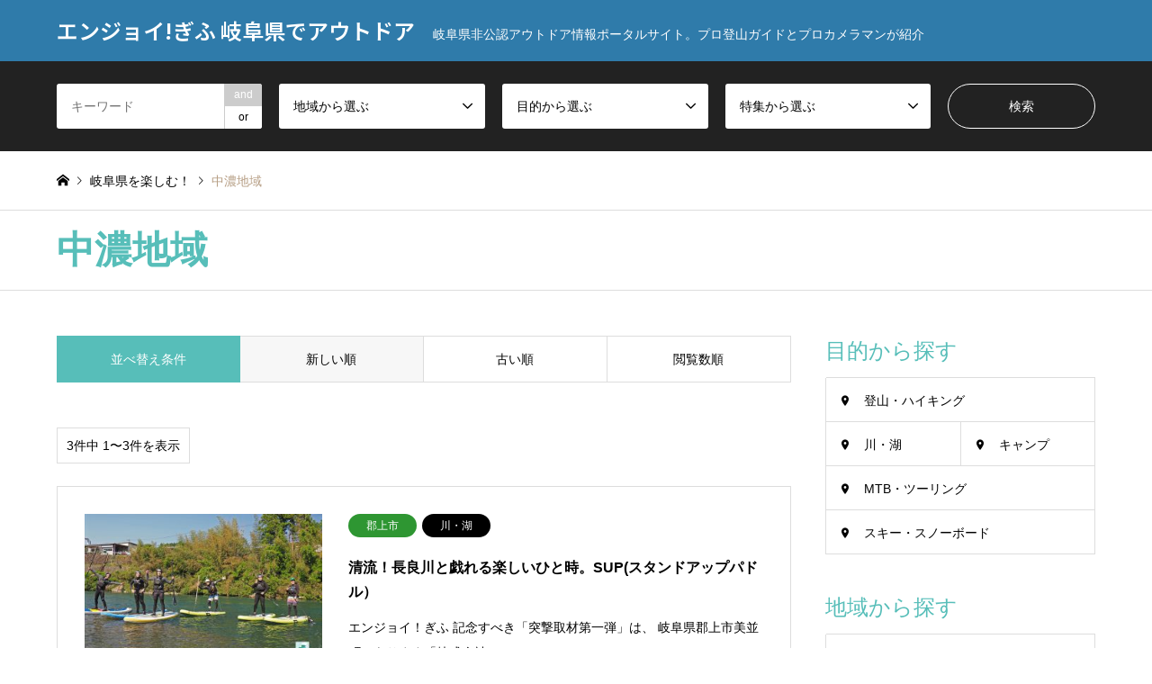

--- FILE ---
content_type: text/html; charset=UTF-8
request_url: https://enjoy.gifu.jp/area/chuunou/
body_size: 60703
content:
<!DOCTYPE html>
<html lang="ja">
<head>
<meta charset="UTF-8">
<!--[if IE]><meta http-equiv="X-UA-Compatible" content="IE=edge"><![endif]-->
<meta name="viewport" content="width=device-width">
<title>中濃地域に関する記事一覧 | エンジョイ!ぎふ 岐阜県でアウトドア</title>
<meta name="description" content="岐阜県非公認アウトドア情報ポータルサイト。プロ登山ガイドとプロカメラマンが紹介">
<link rel="pingback" href="https://enjoy.gifu.jp/xmlrpc.php">
<link rel="shortcut icon" href="https://enjoy.gifu.jp/wp-content/uploads/2022/05/enjoygifu_favicon.png">
<meta name='robots' content='max-image-preview:large' />
<link rel='dns-prefetch' href='//www.googletagmanager.com' />
<link rel="alternate" type="application/rss+xml" title="エンジョイ!ぎふ 岐阜県でアウトドア &raquo; フィード" href="https://enjoy.gifu.jp/feed/" />
<link rel="alternate" type="application/rss+xml" title="エンジョイ!ぎふ 岐阜県でアウトドア &raquo; コメントフィード" href="https://enjoy.gifu.jp/comments/feed/" />
<link rel="alternate" type="application/rss+xml" title="エンジョイ!ぎふ 岐阜県でアウトドア &raquo; 中濃地域 地域 のフィード" href="https://enjoy.gifu.jp/area/chuunou/feed/" />
<link rel="preconnect" href="https://fonts.googleapis.com">
<link rel="preconnect" href="https://fonts.gstatic.com" crossorigin>
<link href="https://fonts.googleapis.com/css2?family=Noto+Sans+JP:wght@400;600" rel="stylesheet">
<style id='wp-img-auto-sizes-contain-inline-css' type='text/css'>
img:is([sizes=auto i],[sizes^="auto," i]){contain-intrinsic-size:3000px 1500px}
/*# sourceURL=wp-img-auto-sizes-contain-inline-css */
</style>
<link rel='stylesheet' id='style-css' href='https://enjoy.gifu.jp/wp-content/themes/gensen_tcd050/style.css?ver=2.1.2' type='text/css' media='all' />
<style id='wp-emoji-styles-inline-css' type='text/css'>

	img.wp-smiley, img.emoji {
		display: inline !important;
		border: none !important;
		box-shadow: none !important;
		height: 1em !important;
		width: 1em !important;
		margin: 0 0.07em !important;
		vertical-align: -0.1em !important;
		background: none !important;
		padding: 0 !important;
	}
/*# sourceURL=wp-emoji-styles-inline-css */
</style>
<style id='wp-block-library-inline-css' type='text/css'>
:root{--wp-block-synced-color:#7a00df;--wp-block-synced-color--rgb:122,0,223;--wp-bound-block-color:var(--wp-block-synced-color);--wp-editor-canvas-background:#ddd;--wp-admin-theme-color:#007cba;--wp-admin-theme-color--rgb:0,124,186;--wp-admin-theme-color-darker-10:#006ba1;--wp-admin-theme-color-darker-10--rgb:0,107,160.5;--wp-admin-theme-color-darker-20:#005a87;--wp-admin-theme-color-darker-20--rgb:0,90,135;--wp-admin-border-width-focus:2px}@media (min-resolution:192dpi){:root{--wp-admin-border-width-focus:1.5px}}.wp-element-button{cursor:pointer}:root .has-very-light-gray-background-color{background-color:#eee}:root .has-very-dark-gray-background-color{background-color:#313131}:root .has-very-light-gray-color{color:#eee}:root .has-very-dark-gray-color{color:#313131}:root .has-vivid-green-cyan-to-vivid-cyan-blue-gradient-background{background:linear-gradient(135deg,#00d084,#0693e3)}:root .has-purple-crush-gradient-background{background:linear-gradient(135deg,#34e2e4,#4721fb 50%,#ab1dfe)}:root .has-hazy-dawn-gradient-background{background:linear-gradient(135deg,#faaca8,#dad0ec)}:root .has-subdued-olive-gradient-background{background:linear-gradient(135deg,#fafae1,#67a671)}:root .has-atomic-cream-gradient-background{background:linear-gradient(135deg,#fdd79a,#004a59)}:root .has-nightshade-gradient-background{background:linear-gradient(135deg,#330968,#31cdcf)}:root .has-midnight-gradient-background{background:linear-gradient(135deg,#020381,#2874fc)}:root{--wp--preset--font-size--normal:16px;--wp--preset--font-size--huge:42px}.has-regular-font-size{font-size:1em}.has-larger-font-size{font-size:2.625em}.has-normal-font-size{font-size:var(--wp--preset--font-size--normal)}.has-huge-font-size{font-size:var(--wp--preset--font-size--huge)}.has-text-align-center{text-align:center}.has-text-align-left{text-align:left}.has-text-align-right{text-align:right}.has-fit-text{white-space:nowrap!important}#end-resizable-editor-section{display:none}.aligncenter{clear:both}.items-justified-left{justify-content:flex-start}.items-justified-center{justify-content:center}.items-justified-right{justify-content:flex-end}.items-justified-space-between{justify-content:space-between}.screen-reader-text{border:0;clip-path:inset(50%);height:1px;margin:-1px;overflow:hidden;padding:0;position:absolute;width:1px;word-wrap:normal!important}.screen-reader-text:focus{background-color:#ddd;clip-path:none;color:#444;display:block;font-size:1em;height:auto;left:5px;line-height:normal;padding:15px 23px 14px;text-decoration:none;top:5px;width:auto;z-index:100000}html :where(.has-border-color){border-style:solid}html :where([style*=border-top-color]){border-top-style:solid}html :where([style*=border-right-color]){border-right-style:solid}html :where([style*=border-bottom-color]){border-bottom-style:solid}html :where([style*=border-left-color]){border-left-style:solid}html :where([style*=border-width]){border-style:solid}html :where([style*=border-top-width]){border-top-style:solid}html :where([style*=border-right-width]){border-right-style:solid}html :where([style*=border-bottom-width]){border-bottom-style:solid}html :where([style*=border-left-width]){border-left-style:solid}html :where(img[class*=wp-image-]){height:auto;max-width:100%}:where(figure){margin:0 0 1em}html :where(.is-position-sticky){--wp-admin--admin-bar--position-offset:var(--wp-admin--admin-bar--height,0px)}@media screen and (max-width:600px){html :where(.is-position-sticky){--wp-admin--admin-bar--position-offset:0px}}

/*# sourceURL=wp-block-library-inline-css */
</style><style id='global-styles-inline-css' type='text/css'>
:root{--wp--preset--aspect-ratio--square: 1;--wp--preset--aspect-ratio--4-3: 4/3;--wp--preset--aspect-ratio--3-4: 3/4;--wp--preset--aspect-ratio--3-2: 3/2;--wp--preset--aspect-ratio--2-3: 2/3;--wp--preset--aspect-ratio--16-9: 16/9;--wp--preset--aspect-ratio--9-16: 9/16;--wp--preset--color--black: #000000;--wp--preset--color--cyan-bluish-gray: #abb8c3;--wp--preset--color--white: #ffffff;--wp--preset--color--pale-pink: #f78da7;--wp--preset--color--vivid-red: #cf2e2e;--wp--preset--color--luminous-vivid-orange: #ff6900;--wp--preset--color--luminous-vivid-amber: #fcb900;--wp--preset--color--light-green-cyan: #7bdcb5;--wp--preset--color--vivid-green-cyan: #00d084;--wp--preset--color--pale-cyan-blue: #8ed1fc;--wp--preset--color--vivid-cyan-blue: #0693e3;--wp--preset--color--vivid-purple: #9b51e0;--wp--preset--gradient--vivid-cyan-blue-to-vivid-purple: linear-gradient(135deg,rgb(6,147,227) 0%,rgb(155,81,224) 100%);--wp--preset--gradient--light-green-cyan-to-vivid-green-cyan: linear-gradient(135deg,rgb(122,220,180) 0%,rgb(0,208,130) 100%);--wp--preset--gradient--luminous-vivid-amber-to-luminous-vivid-orange: linear-gradient(135deg,rgb(252,185,0) 0%,rgb(255,105,0) 100%);--wp--preset--gradient--luminous-vivid-orange-to-vivid-red: linear-gradient(135deg,rgb(255,105,0) 0%,rgb(207,46,46) 100%);--wp--preset--gradient--very-light-gray-to-cyan-bluish-gray: linear-gradient(135deg,rgb(238,238,238) 0%,rgb(169,184,195) 100%);--wp--preset--gradient--cool-to-warm-spectrum: linear-gradient(135deg,rgb(74,234,220) 0%,rgb(151,120,209) 20%,rgb(207,42,186) 40%,rgb(238,44,130) 60%,rgb(251,105,98) 80%,rgb(254,248,76) 100%);--wp--preset--gradient--blush-light-purple: linear-gradient(135deg,rgb(255,206,236) 0%,rgb(152,150,240) 100%);--wp--preset--gradient--blush-bordeaux: linear-gradient(135deg,rgb(254,205,165) 0%,rgb(254,45,45) 50%,rgb(107,0,62) 100%);--wp--preset--gradient--luminous-dusk: linear-gradient(135deg,rgb(255,203,112) 0%,rgb(199,81,192) 50%,rgb(65,88,208) 100%);--wp--preset--gradient--pale-ocean: linear-gradient(135deg,rgb(255,245,203) 0%,rgb(182,227,212) 50%,rgb(51,167,181) 100%);--wp--preset--gradient--electric-grass: linear-gradient(135deg,rgb(202,248,128) 0%,rgb(113,206,126) 100%);--wp--preset--gradient--midnight: linear-gradient(135deg,rgb(2,3,129) 0%,rgb(40,116,252) 100%);--wp--preset--font-size--small: 13px;--wp--preset--font-size--medium: 20px;--wp--preset--font-size--large: 36px;--wp--preset--font-size--x-large: 42px;--wp--preset--spacing--20: 0.44rem;--wp--preset--spacing--30: 0.67rem;--wp--preset--spacing--40: 1rem;--wp--preset--spacing--50: 1.5rem;--wp--preset--spacing--60: 2.25rem;--wp--preset--spacing--70: 3.38rem;--wp--preset--spacing--80: 5.06rem;--wp--preset--shadow--natural: 6px 6px 9px rgba(0, 0, 0, 0.2);--wp--preset--shadow--deep: 12px 12px 50px rgba(0, 0, 0, 0.4);--wp--preset--shadow--sharp: 6px 6px 0px rgba(0, 0, 0, 0.2);--wp--preset--shadow--outlined: 6px 6px 0px -3px rgb(255, 255, 255), 6px 6px rgb(0, 0, 0);--wp--preset--shadow--crisp: 6px 6px 0px rgb(0, 0, 0);}:where(.is-layout-flex){gap: 0.5em;}:where(.is-layout-grid){gap: 0.5em;}body .is-layout-flex{display: flex;}.is-layout-flex{flex-wrap: wrap;align-items: center;}.is-layout-flex > :is(*, div){margin: 0;}body .is-layout-grid{display: grid;}.is-layout-grid > :is(*, div){margin: 0;}:where(.wp-block-columns.is-layout-flex){gap: 2em;}:where(.wp-block-columns.is-layout-grid){gap: 2em;}:where(.wp-block-post-template.is-layout-flex){gap: 1.25em;}:where(.wp-block-post-template.is-layout-grid){gap: 1.25em;}.has-black-color{color: var(--wp--preset--color--black) !important;}.has-cyan-bluish-gray-color{color: var(--wp--preset--color--cyan-bluish-gray) !important;}.has-white-color{color: var(--wp--preset--color--white) !important;}.has-pale-pink-color{color: var(--wp--preset--color--pale-pink) !important;}.has-vivid-red-color{color: var(--wp--preset--color--vivid-red) !important;}.has-luminous-vivid-orange-color{color: var(--wp--preset--color--luminous-vivid-orange) !important;}.has-luminous-vivid-amber-color{color: var(--wp--preset--color--luminous-vivid-amber) !important;}.has-light-green-cyan-color{color: var(--wp--preset--color--light-green-cyan) !important;}.has-vivid-green-cyan-color{color: var(--wp--preset--color--vivid-green-cyan) !important;}.has-pale-cyan-blue-color{color: var(--wp--preset--color--pale-cyan-blue) !important;}.has-vivid-cyan-blue-color{color: var(--wp--preset--color--vivid-cyan-blue) !important;}.has-vivid-purple-color{color: var(--wp--preset--color--vivid-purple) !important;}.has-black-background-color{background-color: var(--wp--preset--color--black) !important;}.has-cyan-bluish-gray-background-color{background-color: var(--wp--preset--color--cyan-bluish-gray) !important;}.has-white-background-color{background-color: var(--wp--preset--color--white) !important;}.has-pale-pink-background-color{background-color: var(--wp--preset--color--pale-pink) !important;}.has-vivid-red-background-color{background-color: var(--wp--preset--color--vivid-red) !important;}.has-luminous-vivid-orange-background-color{background-color: var(--wp--preset--color--luminous-vivid-orange) !important;}.has-luminous-vivid-amber-background-color{background-color: var(--wp--preset--color--luminous-vivid-amber) !important;}.has-light-green-cyan-background-color{background-color: var(--wp--preset--color--light-green-cyan) !important;}.has-vivid-green-cyan-background-color{background-color: var(--wp--preset--color--vivid-green-cyan) !important;}.has-pale-cyan-blue-background-color{background-color: var(--wp--preset--color--pale-cyan-blue) !important;}.has-vivid-cyan-blue-background-color{background-color: var(--wp--preset--color--vivid-cyan-blue) !important;}.has-vivid-purple-background-color{background-color: var(--wp--preset--color--vivid-purple) !important;}.has-black-border-color{border-color: var(--wp--preset--color--black) !important;}.has-cyan-bluish-gray-border-color{border-color: var(--wp--preset--color--cyan-bluish-gray) !important;}.has-white-border-color{border-color: var(--wp--preset--color--white) !important;}.has-pale-pink-border-color{border-color: var(--wp--preset--color--pale-pink) !important;}.has-vivid-red-border-color{border-color: var(--wp--preset--color--vivid-red) !important;}.has-luminous-vivid-orange-border-color{border-color: var(--wp--preset--color--luminous-vivid-orange) !important;}.has-luminous-vivid-amber-border-color{border-color: var(--wp--preset--color--luminous-vivid-amber) !important;}.has-light-green-cyan-border-color{border-color: var(--wp--preset--color--light-green-cyan) !important;}.has-vivid-green-cyan-border-color{border-color: var(--wp--preset--color--vivid-green-cyan) !important;}.has-pale-cyan-blue-border-color{border-color: var(--wp--preset--color--pale-cyan-blue) !important;}.has-vivid-cyan-blue-border-color{border-color: var(--wp--preset--color--vivid-cyan-blue) !important;}.has-vivid-purple-border-color{border-color: var(--wp--preset--color--vivid-purple) !important;}.has-vivid-cyan-blue-to-vivid-purple-gradient-background{background: var(--wp--preset--gradient--vivid-cyan-blue-to-vivid-purple) !important;}.has-light-green-cyan-to-vivid-green-cyan-gradient-background{background: var(--wp--preset--gradient--light-green-cyan-to-vivid-green-cyan) !important;}.has-luminous-vivid-amber-to-luminous-vivid-orange-gradient-background{background: var(--wp--preset--gradient--luminous-vivid-amber-to-luminous-vivid-orange) !important;}.has-luminous-vivid-orange-to-vivid-red-gradient-background{background: var(--wp--preset--gradient--luminous-vivid-orange-to-vivid-red) !important;}.has-very-light-gray-to-cyan-bluish-gray-gradient-background{background: var(--wp--preset--gradient--very-light-gray-to-cyan-bluish-gray) !important;}.has-cool-to-warm-spectrum-gradient-background{background: var(--wp--preset--gradient--cool-to-warm-spectrum) !important;}.has-blush-light-purple-gradient-background{background: var(--wp--preset--gradient--blush-light-purple) !important;}.has-blush-bordeaux-gradient-background{background: var(--wp--preset--gradient--blush-bordeaux) !important;}.has-luminous-dusk-gradient-background{background: var(--wp--preset--gradient--luminous-dusk) !important;}.has-pale-ocean-gradient-background{background: var(--wp--preset--gradient--pale-ocean) !important;}.has-electric-grass-gradient-background{background: var(--wp--preset--gradient--electric-grass) !important;}.has-midnight-gradient-background{background: var(--wp--preset--gradient--midnight) !important;}.has-small-font-size{font-size: var(--wp--preset--font-size--small) !important;}.has-medium-font-size{font-size: var(--wp--preset--font-size--medium) !important;}.has-large-font-size{font-size: var(--wp--preset--font-size--large) !important;}.has-x-large-font-size{font-size: var(--wp--preset--font-size--x-large) !important;}
/*# sourceURL=global-styles-inline-css */
</style>

<style id='classic-theme-styles-inline-css' type='text/css'>
/*! This file is auto-generated */
.wp-block-button__link{color:#fff;background-color:#32373c;border-radius:9999px;box-shadow:none;text-decoration:none;padding:calc(.667em + 2px) calc(1.333em + 2px);font-size:1.125em}.wp-block-file__button{background:#32373c;color:#fff;text-decoration:none}
/*# sourceURL=/wp-includes/css/classic-themes.min.css */
</style>
<link rel='stylesheet' id='liquid-block-speech-css' href='https://enjoy.gifu.jp/wp-content/plugins/liquid-speech-balloon/css/block.css?ver=6.9' type='text/css' media='all' />
<link rel='stylesheet' id='contact-form-7-css' href='https://enjoy.gifu.jp/wp-content/plugins/contact-form-7/includes/css/styles.css?ver=6.1.4' type='text/css' media='all' />
<link rel='stylesheet' id='pz-linkcard-css-css' href='//enjoy.gifu.jp/wp-content/uploads/pz-linkcard/style/style.min.css?ver=2.5.8.6' type='text/css' media='all' />
<link rel='stylesheet' id='tcd-maps-css' href='https://enjoy.gifu.jp/wp-content/plugins/tcd-google-maps/admin.css?ver=6.9' type='text/css' media='all' />
<link rel='stylesheet' id='output-style-css' href='https://enjoy.gifu.jp/wp-content/plugins/wp-gpx-maps/css/wp-gpx-maps-output.css?ver=1.0.0' type='text/css' media='all' />
<link rel='stylesheet' id='leaflet-css' href='https://enjoy.gifu.jp/wp-content/plugins/wp-gpx-maps/ThirdParties/Leaflet_1.5.1/leaflet.css?ver=1.5.1' type='text/css' media='all' />
<link rel='stylesheet' id='leaflet.markercluster-css' href='https://enjoy.gifu.jp/wp-content/plugins/wp-gpx-maps/ThirdParties/Leaflet.markercluster-1.4.1/MarkerCluster.css?ver=1.4.1,' type='text/css' media='all' />
<link rel='stylesheet' id='leaflet.Photo-css' href='https://enjoy.gifu.jp/wp-content/plugins/wp-gpx-maps/ThirdParties/Leaflet.Photo/Leaflet.Photo.css?ver=6.9' type='text/css' media='all' />
<link rel='stylesheet' id='leaflet.fullscreen-css' href='https://enjoy.gifu.jp/wp-content/plugins/wp-gpx-maps/ThirdParties/leaflet.fullscreen-1.4.5/Control.FullScreen.css?ver=1.5.1' type='text/css' media='all' />
<link rel='stylesheet' id='taxopress-frontend-css-css' href='https://enjoy.gifu.jp/wp-content/plugins/simple-tags/assets/frontend/css/frontend.css?ver=3.43.0' type='text/css' media='all' />
<link rel='stylesheet' id='no-right-click-images-frontend-css' href='https://enjoy.gifu.jp/wp-content/plugins/no-right-click-images-plugin/css/no-right-click-images-frontend.css?ver=4.1' type='text/css' media='all' />
<link rel='stylesheet' id='jquery.lightbox.min.css-css' href='https://enjoy.gifu.jp/wp-content/plugins/wp-jquery-lightbox/lightboxes/wp-jquery-lightbox/styles/lightbox.min.css?ver=2.3.4' type='text/css' media='all' />
<link rel='stylesheet' id='jqlb-overrides-css' href='https://enjoy.gifu.jp/wp-content/plugins/wp-jquery-lightbox/lightboxes/wp-jquery-lightbox/styles/overrides.css?ver=2.3.4' type='text/css' media='all' />
<style id='jqlb-overrides-inline-css' type='text/css'>

			#outerImageContainer {
				box-shadow: 0 0 4px 2px rgba(0,0,0,.2);
			}
			#imageContainer{
				padding: 6px;
			}
			#imageDataContainer {
				box-shadow: none;
				z-index: auto;
			}
			#prevArrow,
			#nextArrow{
				background-color: rgba(255,255,255,.7;
				color: #000000;
			}
/*# sourceURL=jqlb-overrides-inline-css */
</style>
<style>:root {
  --tcd-font-type1: Arial,"Hiragino Sans","Yu Gothic Medium","Meiryo",sans-serif;
  --tcd-font-type2: "Times New Roman",Times,"Yu Mincho","游明朝","游明朝体","Hiragino Mincho Pro",serif;
  --tcd-font-type3: Palatino,"Yu Kyokasho","游教科書体","UD デジタル 教科書体 N","游明朝","游明朝体","Hiragino Mincho Pro","Meiryo",serif;
  --tcd-font-type-logo: "Noto Sans JP",sans-serif;
}</style>
<script type="text/javascript" src="https://enjoy.gifu.jp/wp-includes/js/jquery/jquery.min.js?ver=3.7.1" id="jquery-core-js"></script>
<script type="text/javascript" src="https://enjoy.gifu.jp/wp-includes/js/jquery/jquery-migrate.min.js?ver=3.4.1" id="jquery-migrate-js"></script>
<script type="text/javascript" src="https://enjoy.gifu.jp/wp-content/plugins/wp-gpx-maps/ThirdParties/Leaflet_1.5.1/leaflet.js?ver=1.5.1" id="leaflet-js"></script>
<script type="text/javascript" src="https://enjoy.gifu.jp/wp-content/plugins/wp-gpx-maps/ThirdParties/Leaflet.markercluster-1.4.1/leaflet.markercluster.js?ver=1.4.1" id="leaflet.markercluster-js"></script>
<script type="text/javascript" src="https://enjoy.gifu.jp/wp-content/plugins/wp-gpx-maps/ThirdParties/Leaflet.Photo/Leaflet.Photo.js?ver=6.9" id="leaflet.Photo-js"></script>
<script type="text/javascript" src="https://enjoy.gifu.jp/wp-content/plugins/wp-gpx-maps/ThirdParties/leaflet.fullscreen-1.4.5/Control.FullScreen.js?ver=1.4.5" id="leaflet.fullscreen-js"></script>
<script type="text/javascript" src="https://enjoy.gifu.jp/wp-content/plugins/wp-gpx-maps/js/Chart.min.js?ver=2.8.0" id="chartjs-js"></script>
<script type="text/javascript" src="https://enjoy.gifu.jp/wp-content/plugins/wp-gpx-maps/js/WP-GPX-Maps.js?ver=1.6.02" id="wp-gpx-maps-js"></script>
<script type="text/javascript" src="https://enjoy.gifu.jp/wp-content/plugins/simple-tags/assets/frontend/js/frontend.js?ver=3.43.0" id="taxopress-frontend-js-js"></script>

<!-- Site Kit によって追加された Google タグ（gtag.js）スニペット -->
<!-- Google アナリティクス スニペット (Site Kit が追加) -->
<script type="text/javascript" src="https://www.googletagmanager.com/gtag/js?id=G-ET7J5TJYX1" id="google_gtagjs-js" async></script>
<script type="text/javascript" id="google_gtagjs-js-after">
/* <![CDATA[ */
window.dataLayer = window.dataLayer || [];function gtag(){dataLayer.push(arguments);}
gtag("set","linker",{"domains":["enjoy.gifu.jp"]});
gtag("js", new Date());
gtag("set", "developer_id.dZTNiMT", true);
gtag("config", "G-ET7J5TJYX1");
//# sourceURL=google_gtagjs-js-after
/* ]]> */
</script>
<link rel="https://api.w.org/" href="https://enjoy.gifu.jp/wp-json/" /><link rel="alternate" title="JSON" type="application/json" href="https://enjoy.gifu.jp/wp-json/wp/v2/area/82" /><meta name="generator" content="Site Kit by Google 1.170.0" /><style type="text/css">.liquid-speech-balloon-00 .liquid-speech-balloon-avatar { background-image: url("https://enjoy.gifu.jp/wp-content/uploads/2022/05/15-205x300.png"); } .liquid-speech-balloon-01 .liquid-speech-balloon-avatar { background-image: url("https://enjoy.gifu.jp/wp-content/uploads/2022/05/samu-205x300.png"); } .liquid-speech-balloon-02 .liquid-speech-balloon-avatar { background-image: url("https://enjoy.gifu.jp/wp-content/uploads/2022/05/konchan-300x300.jpg"); } .liquid-speech-balloon-03 .liquid-speech-balloon-avatar { background-image: url("https://enjoy.gifu.jp/wp-content/uploads/2022/05/okachan.jpg"); } .liquid-speech-balloon-04 .liquid-speech-balloon-avatar { background-image: url("https://enjoy.gifu.jp/wp-content/uploads/2022/05/sugichan.jpg"); } .liquid-speech-balloon-05 .liquid-speech-balloon-avatar { background-image: url("https://enjoy.gifu.jp/wp-content/uploads/2022/06/yukonkawai.png"); } .liquid-speech-balloon-06 .liquid-speech-balloon-avatar { background-image: url("https://enjoy.gifu.jp/wp-content/uploads/2022/06/iwasaikon.jpg"); } .liquid-speech-balloon-00 .liquid-speech-balloon-avatar::after { content: "いってんご"; } .liquid-speech-balloon-01 .liquid-speech-balloon-avatar::after { content: "サムたなか"; } .liquid-speech-balloon-02 .liquid-speech-balloon-avatar::after { content: "こんちゃん"; } .liquid-speech-balloon-03 .liquid-speech-balloon-avatar::after { content: "わかちゃん"; } .liquid-speech-balloon-04 .liquid-speech-balloon-avatar::after { content: "おすぎちゃん"; } .liquid-speech-balloon-05 .liquid-speech-balloon-avatar::after { content: "ユーコンカワイさん"; } .liquid-speech-balloon-06 .liquid-speech-balloon-avatar::after { content: "岩佐勝美さん"; } </style>
<link rel="stylesheet" href="https://enjoy.gifu.jp/wp-content/themes/gensen_tcd050/css/design-plus.css?ver=2.1.2">
<link rel="stylesheet" href="https://enjoy.gifu.jp/wp-content/themes/gensen_tcd050/css/sns-botton.css?ver=2.1.2">
<link rel="stylesheet" href="https://enjoy.gifu.jp/wp-content/themes/gensen_tcd050/css/responsive.css?ver=2.1.2">
<link rel="stylesheet" href="https://enjoy.gifu.jp/wp-content/themes/gensen_tcd050/css/footer-bar.css?ver=2.1.2">

<script src="https://enjoy.gifu.jp/wp-content/themes/gensen_tcd050/js/jquery.easing.1.3.js?ver=2.1.2"></script>
<script src="https://enjoy.gifu.jp/wp-content/themes/gensen_tcd050/js/jquery.textOverflowEllipsis.js?ver=2.1.2"></script>
<script src="https://enjoy.gifu.jp/wp-content/themes/gensen_tcd050/js/jscript.js?ver=2.1.2"></script>
<script src="https://enjoy.gifu.jp/wp-content/themes/gensen_tcd050/js/comment.js?ver=2.1.2"></script>
<script src="https://enjoy.gifu.jp/wp-content/themes/gensen_tcd050/js/jquery.chosen.min.js?ver=2.1.2"></script>
<link rel="stylesheet" href="https://enjoy.gifu.jp/wp-content/themes/gensen_tcd050/css/jquery.chosen.css?ver=2.1.2">

<style type="text/css">
body, input, textarea, select { font-family: var(--tcd-font-type1); }
.rich_font { font-family: var(--tcd-font-type1);  }
.rich_font_logo { font-family: var(--tcd-font-type-logo); font-weight: bold !important;}

#header_logo #logo_text .logo { font-size:24px; }
#header_logo_fix #logo_text_fixed .logo { font-size:24px; }
#footer_logo .logo_text { font-size:36px; }
#post_title { font-size:30px; }
.post_content { font-size:14px; }
#archive_headline { font-size:42px; }
#archive_desc { font-size:14px; }
  
@media screen and (max-width:1024px) {
  #header_logo #logo_text .logo { font-size:20px; }
  #header_logo_fix #logo_text_fixed .logo { font-size:20px; }
  #footer_logo .logo_text { font-size:26px; }
  #post_title { font-size:16px; }
  .post_content { font-size:14px; }
  #archive_headline { font-size:20px; }
  #archive_desc { font-size:14px; }
}


#site_wrap { display:none; }
#site_loader_overlay {
  background: #fff;
  opacity: 1;
  position: fixed;
  top: 0px;
  left: 0px;
  width: 100%;
  height: 100%;
  width: 100vw;
  height: 100vh;
  z-index: 99999;
}

/* type1 */
#site_loader_animation {
  margin: -25.5px 0 0 -25.5px;
  width: 48px;
  height: 48px;
  font-size: 10px;
  text-indent: -9999em;
  position: fixed;
  top: 50%;
  left: 50%;
  border: 3px solid rgba(87,190,185,0.2);
  border-top-color: #57beb9;
  border-radius: 50%;
  -webkit-animation: loading-circle 1.1s infinite linear;
  animation: loading-circle 1.1s infinite linear;
}
@-webkit-keyframes loading-circle {
  0% { -webkit-transform: rotate(0deg); transform: rotate(0deg); }
  100% { -webkit-transform: rotate(360deg); transform: rotate(360deg); }
}
@keyframes loading-circle {
  0% { -webkit-transform: rotate(0deg); transform: rotate(0deg); }
  100% { -webkit-transform: rotate(360deg); transform: rotate(360deg);
  }
}


.image {
overflow: hidden;
-webkit-backface-visibility: hidden;
backface-visibility: hidden;
-webkit-transition-duration: .35s;
-moz-transition-duration: .35s;
-ms-transition-duration: .35s;
-o-transition-duration: .35s;
transition-duration: .35s;
}
.image img {
-webkit-backface-visibility: hidden;
backface-visibility: hidden;
-webkit-transform: scale(1);
-webkit-transition-property: opacity, scale, -webkit-transform, transform;
-webkit-transition-duration: .35s;
-moz-transform: scale(1);
-moz-transition-property: opacity, scale, -moz-transform, transform;
-moz-transition-duration: .35s;
-ms-transform: scale(1);
-ms-transition-property: opacity, scale, -ms-transform, transform;
-ms-transition-duration: .35s;
-o-transform: scale(1);
-o-transition-property: opacity, scale, -o-transform, transform;
-o-transition-duration: .35s;
transform: scale(1);
transition-property: opacity, scale, transform;
transition-duration: .35s;
}
.image:hover img, a:hover .image img {
-webkit-transform: scale(1.2);
-moz-transform: scale(1.2);
-ms-transform: scale(1.2);
-o-transform: scale(1.2);
transform: scale(1.2);
}
.introduce_list_col a:hover .image img {
-webkit-transform: scale(1.2) translate3d(-41.66%, 0, 0);
-moz-transform: scale(1.2) translate3d(-41.66%, 0, 0);
-ms-transform: scale(1.2) translate3d(-41.66%, 0, 0);
-o-transform: scale(1.2) translate3d(-41.66%, 0, 0);
transform: scale(1.2) translate3d(-41.66%, 0, 0);
}


.archive_filter .button input:hover, .archive_sort dt,#post_pagination p, #post_pagination a:hover, #return_top a, .c-pw__btn,
#comment_header ul li a:hover, #comment_header ul li.comment_switch_active a, #comment_header #comment_closed p,
#introduce_slider .slick-dots li button:hover, #introduce_slider .slick-dots li.slick-active button
{ background-color:#57beb9; }

#comment_header ul li.comment_switch_active a, #comment_header #comment_closed p, #guest_info input:focus, #comment_textarea textarea:focus
{ border-color:#57beb9; }

#comment_header ul li.comment_switch_active a:after, #comment_header #comment_closed p:after
{ border-color:#57beb9 transparent transparent transparent; }

.header_search_inputs .chosen-results li[data-option-array-index="0"]
{ background-color:#57beb9 !important; border-color:#57beb9; }

a:hover, #bread_crumb li a:hover, #bread_crumb li.home a:hover:before, #bread_crumb li.last,
#archive_headline, .archive_header .headline, .archive_filter_headline, #related_post .headline,
#introduce_header .headline, .introduce_list_col .info .title, .introduce_archive_banner_link a:hover,
#recent_news .headline, #recent_news li a:hover, #comment_headline,
.side_headline,.widget_block .wp-block-heading, ul.banner_list li a:hover .caption, .footer_headline, .footer_widget a:hover,
#index_news .entry-date, #recent_news .show_date li .date, .cb_content-carousel a:hover .image .title,#index_news_mobile .entry-date
{ color:#57beb9; }

.cb_content-blog_list .archive_link a{ background-color:#57beb9; }
#index_news_mobile .archive_link a:hover, .cb_content-blog_list .archive_link a:hover, #load_post a:hover, #submit_comment:hover, .c-pw__btn:hover,.widget_tag_cloud .tagcloud a:hover
{ background-color:#88cfe6; }

#header_search select:focus, .header_search_inputs .chosen-with-drop .chosen-single span, #footer_contents a:hover, #footer_nav a:hover, #footer_social_link li:hover:before,
#header_slider .slick-arrow:hover, .cb_content-carousel .slick-arrow:hover
{ color:#88cfe6; }

#footer_social_link li.youtube:hover:before, #footer_social_link li.note:hover:before{ background-color:#88cfe6; }

.post_content a, .custom-html-widget a { color:#1f906e; }

#header_search, #index_header_search { background-color:#222222; }

#footer_nav { background-color:#F7F7F7; }
#footer_contents { background-color:#217231; }

#header_search_submit { background-color:rgba(0,0,0,0); }
#header_search_submit:hover { background-color:rgba(146,120,95,1.0); }
.cat-category { background-color:#999999 !important; }
.cat-area { background-color:#2e9632 !important; }
.cat-purpose { background-color:#000000 !important; }
.cat-special { background-color:#49240d !important; }

@media only screen and (min-width:1025px) {
  #global_menu ul ul a { background-color:#57beb9; }
  #global_menu ul ul a:hover, #global_menu ul ul .current-menu-item > a { background-color:#88cfe6; }
  #header_top { background-color:#2f7baa; }
  .has_header_content #header_top { background-color:rgba(47,123,170,0.4); }
  .fix_top.header_fix #header_top { background-color:rgba(2,0,0,0.8); }
  #header_logo a, #global_menu > ul > li > a { color:#ffffff; }
  #header_logo_fix a, .fix_top.header_fix #global_menu > ul > li > a { color:#ffffff; }
  .has_header_content #index_header_search { background-color:rgba(34,34,34,0.6); }
}
@media screen and (max-width:1024px) {
  #global_menu { background-color:#57beb9; }
  #global_menu a:hover, #global_menu .current-menu-item > a { background-color:#88cfe6; }
  #header_top { background-color:#2f7baa; }
  #header_top a, #header_top a:before { color:#ffffff !important; }
  .mobile_fix_top.header_fix #header_top, .mobile_fix_top.header_fix #header.active #header_top { background-color:rgba(2,0,0,0.8); }
  .mobile_fix_top.header_fix #header_top a, .mobile_fix_top.header_fix #header_top a:before { color:#ffffff !important; }
  .archive_sort dt { color:#57beb9; }
  .post-type-archive-news #recent_news .show_date li .date { color:#57beb9; }
}



</style>

<script src="https://enjoy.gifu.jp/wp-content/themes/gensen_tcd050/js/imagesloaded.pkgd.min.js?ver=2.1.2"></script>
<link rel="icon" href="https://enjoy.gifu.jp/wp-content/uploads/2022/05/enjoygifu_favicon-150x150.png" sizes="32x32" />
<link rel="icon" href="https://enjoy.gifu.jp/wp-content/uploads/2022/05/enjoygifu_favicon-300x300.png" sizes="192x192" />
<link rel="apple-touch-icon" href="https://enjoy.gifu.jp/wp-content/uploads/2022/05/enjoygifu_favicon-300x300.png" />
<meta name="msapplication-TileImage" content="https://enjoy.gifu.jp/wp-content/uploads/2022/05/enjoygifu_favicon-300x300.png" />
		<style type="text/css" id="wp-custom-css">
			.youtube {
position: relative;
width: 100%;
padding-top: 56.25%;
}
.youtube iframe{
position: absolute;
top: 0;
right: 0;
width: 100% !important;
height: 100% !important;
}		</style>
		</head>
<body id="body" class="archive tax-area term-chuunou term-82 wp-embed-responsive wp-theme-gensen_tcd050">

<div id="site_loader_overlay">
 <div id="site_loader_animation">
 </div>
</div>

 <div id="header">
  <div id="header_top">
   <div class="inner clearfix">
    <div id="header_logo">
     <div id="logo_text">
 <div class="logo"><a href="https://enjoy.gifu.jp/"><span class="rich_font_logo">エンジョイ!ぎふ 岐阜県でアウトドア</span><span class="desc">岐阜県非公認アウトドア情報ポータルサイト。プロ登山ガイドとプロカメラマンが紹介</span></a></div>
</div>
    </div>
    <div id="header_logo_fix">
     <div id="logo_text_fixed">
 <p class="logo rich_font_logo"><a href="https://enjoy.gifu.jp/" title="エンジョイ!ぎふ 岐阜県でアウトドア">エンジョイ!ぎふ 岐阜県でアウトドア</a></p>
</div>
    </div>
    <a href="#" class="search_button"><span>検索</span></a>
   </div>
  </div>
  <div id="header_search">
   <div class="inner">
    <form action="https://enjoy.gifu.jp/enjoy_gifu/" method="get" class="columns-5">
     <div class="header_search_inputs header_search_keywords">
      <input type="text" id="header_search_keywords" name="search_keywords" placeholder="キーワード" value="" />
      <input type="hidden" name="search_keywords_operator" value="and" />
      <ul class="search_keywords_operator">
       <li class="active">and</li>
       <li>or</li>
      </ul>
     </div>
     <div class="header_search_inputs">
<select  name='search_cat1' id='header_search_cat1' class=''>
	<option value='0' selected='selected'>地域から選ぶ</option>
	<option class="level-0" value="76">岐阜県全域</option>
	<option class="level-1" value="100">&nbsp;&nbsp;&nbsp;岐阜地域</option>
	<option class="level-2" value="101">&nbsp;&nbsp;&nbsp;&nbsp;&nbsp;&nbsp;本巣市</option>
	<option class="level-2" value="102">&nbsp;&nbsp;&nbsp;&nbsp;&nbsp;&nbsp;山県市</option>
	<option class="level-2" value="103">&nbsp;&nbsp;&nbsp;&nbsp;&nbsp;&nbsp;岐阜市</option>
	<option class="level-2" value="104">&nbsp;&nbsp;&nbsp;&nbsp;&nbsp;&nbsp;各務原市</option>
	<option class="level-2" value="105">&nbsp;&nbsp;&nbsp;&nbsp;&nbsp;&nbsp;羽島市</option>
	<option class="level-2" value="106">&nbsp;&nbsp;&nbsp;&nbsp;&nbsp;&nbsp;岐南町</option>
	<option class="level-2" value="107">&nbsp;&nbsp;&nbsp;&nbsp;&nbsp;&nbsp;笠松町</option>
	<option class="level-2" value="108">&nbsp;&nbsp;&nbsp;&nbsp;&nbsp;&nbsp;北方町</option>
	<option class="level-1" value="109">&nbsp;&nbsp;&nbsp;西濃地域</option>
	<option class="level-2" value="111">&nbsp;&nbsp;&nbsp;&nbsp;&nbsp;&nbsp;海津市</option>
	<option class="level-2" value="110">&nbsp;&nbsp;&nbsp;&nbsp;&nbsp;&nbsp;大垣市</option>
	<option class="level-2" value="112">&nbsp;&nbsp;&nbsp;&nbsp;&nbsp;&nbsp;揖斐川町</option>
	<option class="level-2" value="113">&nbsp;&nbsp;&nbsp;&nbsp;&nbsp;&nbsp;大野町</option>
	<option class="level-2" value="114">&nbsp;&nbsp;&nbsp;&nbsp;&nbsp;&nbsp;池田町</option>
	<option class="level-2" value="115">&nbsp;&nbsp;&nbsp;&nbsp;&nbsp;&nbsp;神戸町</option>
	<option class="level-2" value="116">&nbsp;&nbsp;&nbsp;&nbsp;&nbsp;&nbsp;垂井町</option>
	<option class="level-2" value="117">&nbsp;&nbsp;&nbsp;&nbsp;&nbsp;&nbsp;関ヶ原町</option>
	<option class="level-2" value="118">&nbsp;&nbsp;&nbsp;&nbsp;&nbsp;&nbsp;養老町</option>
	<option class="level-2" value="119">&nbsp;&nbsp;&nbsp;&nbsp;&nbsp;&nbsp;安八町</option>
	<option class="level-2" value="120">&nbsp;&nbsp;&nbsp;&nbsp;&nbsp;&nbsp;輪之内町</option>
	<option class="level-1" value="77">&nbsp;&nbsp;&nbsp;飛騨地域</option>
	<option class="level-2" value="78">&nbsp;&nbsp;&nbsp;&nbsp;&nbsp;&nbsp;飛騨市</option>
	<option class="level-2" value="79">&nbsp;&nbsp;&nbsp;&nbsp;&nbsp;&nbsp;白川村</option>
	<option class="level-2" value="80">&nbsp;&nbsp;&nbsp;&nbsp;&nbsp;&nbsp;高山市</option>
	<option class="level-2" value="81">&nbsp;&nbsp;&nbsp;&nbsp;&nbsp;&nbsp;下呂市</option>
	<option class="level-1" value="82">&nbsp;&nbsp;&nbsp;中濃地域</option>
	<option class="level-2" value="142">&nbsp;&nbsp;&nbsp;&nbsp;&nbsp;&nbsp;富加町</option>
	<option class="level-2" value="143">&nbsp;&nbsp;&nbsp;&nbsp;&nbsp;&nbsp;坂祝町</option>
	<option class="level-2" value="88">&nbsp;&nbsp;&nbsp;&nbsp;&nbsp;&nbsp;白川町</option>
	<option class="level-2" value="83">&nbsp;&nbsp;&nbsp;&nbsp;&nbsp;&nbsp;郡上市</option>
	<option class="level-2" value="84">&nbsp;&nbsp;&nbsp;&nbsp;&nbsp;&nbsp;関市</option>
	<option class="level-2" value="85">&nbsp;&nbsp;&nbsp;&nbsp;&nbsp;&nbsp;美濃市</option>
	<option class="level-2" value="86">&nbsp;&nbsp;&nbsp;&nbsp;&nbsp;&nbsp;美濃加茂市</option>
	<option class="level-2" value="87">&nbsp;&nbsp;&nbsp;&nbsp;&nbsp;&nbsp;七宗町</option>
	<option class="level-2" value="89">&nbsp;&nbsp;&nbsp;&nbsp;&nbsp;&nbsp;東白川村</option>
	<option class="level-2" value="90">&nbsp;&nbsp;&nbsp;&nbsp;&nbsp;&nbsp;八百津町</option>
	<option class="level-2" value="91">&nbsp;&nbsp;&nbsp;&nbsp;&nbsp;&nbsp;川辺町</option>
	<option class="level-2" value="92">&nbsp;&nbsp;&nbsp;&nbsp;&nbsp;&nbsp;御嵩町</option>
	<option class="level-2" value="93">&nbsp;&nbsp;&nbsp;&nbsp;&nbsp;&nbsp;可児市</option>
	<option class="level-1" value="94">&nbsp;&nbsp;&nbsp;東濃地域</option>
	<option class="level-2" value="99">&nbsp;&nbsp;&nbsp;&nbsp;&nbsp;&nbsp;多治見市</option>
	<option class="level-2" value="95">&nbsp;&nbsp;&nbsp;&nbsp;&nbsp;&nbsp;中津川市</option>
	<option class="level-2" value="96">&nbsp;&nbsp;&nbsp;&nbsp;&nbsp;&nbsp;恵那市</option>
	<option class="level-2" value="97">&nbsp;&nbsp;&nbsp;&nbsp;&nbsp;&nbsp;瑞浪市</option>
	<option class="level-2" value="98">&nbsp;&nbsp;&nbsp;&nbsp;&nbsp;&nbsp;土岐市</option>
</select>
     </div>
     <div class="header_search_inputs">
<select  name='search_cat2' id='header_search_cat2' class=''>
	<option value='0' selected='selected'>目的から選ぶ</option>
	<option class="level-0" value="121">登山・ハイキング</option>
	<option class="level-0" value="122">川・湖</option>
	<option class="level-0" value="123">キャンプ</option>
	<option class="level-0" value="124">MTB・ツーリング</option>
	<option class="level-0" value="125">スキー・スノーボード</option>
</select>
     </div>
     <div class="header_search_inputs">
<select  name='search_cat3' id='header_search_cat3' class=''>
	<option value='0' selected='selected'>特集から選ぶ</option>
	<option class="level-0" value="127">会いたくなる人たち</option>
	<option class="level-0" value="144">グルメ</option>
	<option class="level-0" value="145">温泉</option>
	<option class="level-0" value="154">ボランティア活動</option>
</select>
     </div>
     <div class="header_search_inputs header_search_button">
      <input type="submit" id="header_search_submit" value="検索" />
     </div>
    </form>
   </div>
  </div>
 </div><!-- END #header -->

 <div id="main_contents" class="clearfix">


<div id="breadcrumb">
 <ul class="inner clearfix" itemscope itemtype="https://schema.org/BreadcrumbList">
  <li itemprop="itemListElement" itemscope itemtype="https://schema.org/ListItem" class="home"><a itemprop="item" href="https://enjoy.gifu.jp/"><span itemprop="name">ホーム</span></a><meta itemprop="position" content="1" /></li>

  <li itemprop="itemListElement" itemscope itemtype="https://schema.org/ListItem"><a itemprop="item" href="https://enjoy.gifu.jp/enjoy_gifu/"><span itemprop="name">岐阜県を楽しむ！</span></a><meta itemprop="position" content="2" /></li>
  <li itemprop="itemListElement" itemscope itemtype="https://schema.org/ListItem" class="last"><span itemprop="name">中濃地域</span><meta itemprop="position" content="3" /></li>

 </ul>
</div>

<div class="archive_header">
 <div class="inner">
  <h1 class="headline rich_font">中濃地域</h1>
 </div>
</div>

<div id="main_col" class="clearfix">

 <div id="left_col" class="custom_search_results">


 <dl class="archive_sort clearfix">
  <dt>並べ替え条件</dt>
  <dd><a href="/area/chuunou/?sort=date_desc" class="active">新しい順</a></dd>
  <dd><a href="/area/chuunou/?sort=date_asc">古い順</a></dd>
  <dd><a href="/area/chuunou/?sort=views">閲覧数順</a></dd>
 </dl>

<div class="page_navi2 clearfix">
 <p>3件中 1〜3件を表示</p>
</div>

 <ol id="post_list2">

  <li class="article">
   <a href="https://enjoy.gifu.jp/enjoy_gifu/nalu_nani_nagarariver_sup/" title="清流！長良川と戯れる楽しいひと時。SUP(スタンドアップパドル）" class="clearfix">
    <div class="image">
     <img width="336" height="216" src="https://enjoy.gifu.jp/wp-content/uploads/2022/05/P5030113-336x216.jpg" class="attachment-size2 size-size2 wp-post-image" alt="" decoding="async" fetchpriority="high" />    </div>
    <div class="info">
    <ul class="meta clearfix"><li class="cat"><span class="cat-area term-83" data-href="https://enjoy.gifu.jp/area/gujou_city/" title="郡上市">郡上市</span></li><li class="cat"><span class="cat-purpose term-122" data-href="https://enjoy.gifu.jp/purpose/river/" title="川・湖">川・湖</span></li></ul>
     <h2 class="title">清流！長良川と戯れる楽しいひと時。SUP(スタンドアップパドル）</h2>
     <p class="excerpt">エンジョイ！ぎふ 記念すべき「突撃取材第一弾」は、 岐阜県郡上市美並町にあります「株式会社　nagaragawa rafting＆outdoor…</p>
    </div>
   </a>
  </li>
  <li class="article">
   <a href="https://enjoy.gifu.jp/enjoy_gifu/nalu_nani_nagarariver/" title="清流！長良川で迫力満点の川下り！リバーラフティング" class="clearfix">
    <div class="image">
     <img width="336" height="216" src="https://enjoy.gifu.jp/wp-content/uploads/2022/05/nalunani_raf9-336x216.jpg" class="attachment-size2 size-size2 wp-post-image" alt="" decoding="async" />    </div>
    <div class="info">
    <ul class="meta clearfix"><li class="cat"><span class="cat-area term-83" data-href="https://enjoy.gifu.jp/area/gujou_city/" title="郡上市">郡上市</span></li><li class="cat"><span class="cat-purpose term-122" data-href="https://enjoy.gifu.jp/purpose/river/" title="川・湖">川・湖</span></li></ul>
     <h2 class="title">清流！長良川で迫力満点の川下り！リバーラフティング</h2>
     <p class="excerpt">エンジョイ！ぎふ 記念すべき「突撃取材第一弾」は、 岐阜県郡上市美並町にあります「株式会社　nagaragawa rafting＆outdoor…</p>
    </div>
   </a>
  </li>
  <li class="article">
   <a href="https://enjoy.gifu.jp/enjoy_gifu/nalu_nani_staff/" title="郡上市美並町の長良川と、周辺環境に魅せられて‐株式会社nalu nani(ナルナニ）代表取締役　近藤正樹さん" class="clearfix">
    <div class="image">
     <img width="336" height="216" src="https://enjoy.gifu.jp/wp-content/uploads/2022/05/nalunani_staff1-336x216.jpg" class="attachment-size2 size-size2 wp-post-image" alt="nalu nani 代表取締役　近藤正樹さん" decoding="async" />    </div>
    <div class="info">
    <ul class="meta clearfix"><li class="cat"><span class="cat-area term-83" data-href="https://enjoy.gifu.jp/area/gujou_city/" title="郡上市">郡上市</span></li><li class="cat"><span class="cat-purpose term-122" data-href="https://enjoy.gifu.jp/purpose/river/" title="川・湖">川・湖</span></li><li class="cat"><span class="cat-special term-127" data-href="https://enjoy.gifu.jp/special/people/" title="会いたくなる人たち">会いたくなる人たち</span></li></ul>
     <h2 class="title">郡上市美並町の長良川と、周辺環境に魅せられて‐株式会社nalu nani(ナ…</h2>
     <p class="excerpt">いってんご（エンジョイ！ぎふ　カメラマン）岐阜県郡上市美並町の長良川に魅せられて、この地でラフティング(川下り）などを…</p>
    </div>
   </a>
  </li>

 </ol><!-- END #post_list2 -->

<div class="page_navi2 clearfix">
 <p>3件中 1〜3件を表示</p>
</div>


</div><!-- END #left_col -->

 <div id="side_col">
  <div class="widget side_widget clearfix tcdw_icon_menu_list_widget" id="tcdw_icon_menu_list_widget-4">
<div class="side_headline rich_font">目的から探す</div>
<ol class="clearfix">
 <li class="width-full has-menu-icon menu-icon-marker2"><a href="https://enjoy.gifu.jp/purpose/mountain/">登山・ハイキング</a></li>
 <li class="width-half has-menu-icon menu-icon-marker2"><a href="https://enjoy.gifu.jp/purpose/river/">川・湖</a></li>
 <li class="width-half has-menu-icon menu-icon-marker2"><a href="https://enjoy.gifu.jp/purpose/camp/">キャンプ</a></li>
 <li class="width-full has-menu-icon menu-icon-marker2"><a href="https://enjoy.gifu.jp/purpose/touring/">MTB・ツーリング</a></li>
 <li class="width-full has-menu-icon menu-icon-marker2"><a href="https://enjoy.gifu.jp/purpose/winter/">スキー・スノーボード</a></li>
</ol>
</div>
<div class="widget side_widget clearfix tcdw_icon_menu_list_widget" id="tcdw_icon_menu_list_widget-5">
<div class="side_headline rich_font">地域から探す</div>
<ol class="clearfix">
 <li class="width-full has-menu-icon menu-icon-loyalty"><a href="https://enjoy.gifu.jp/area/hida/">飛騨</a></li>
 <li class="width-half has-menu-icon menu-icon-loyalty"><a href="https://enjoy.gifu.jp/area/seinou/">西濃</a></li>
 <li class="width-half has-menu-icon menu-icon-loyalty"><a href="https://enjoy.gifu.jp/area/tounou/">東濃</a></li>
 <li class="width-half has-menu-icon menu-icon-loyalty"><a href="https://enjoy.gifu.jp/area/chuunou/">中濃</a></li>
 <li class="width-half has-menu-icon menu-icon-loyalty"><a href="https://enjoy.gifu.jp/area/gifu/">岐阜</a></li>
</ol>
</div>
<div class="widget side_widget clearfix tcdw_icon_menu_list_widget" id="tcdw_icon_menu_list_widget-9">
<div class="side_headline rich_font">特集から探す</div>
<ol class="clearfix">
 <li class="width-full has-menu-icon menu-icon-users"><a href="/special/people">会いたくなる人たち</a></li>
 <li class="width-full has-menu-icon menu-icon-favorite"><a href="/special/volunteer">ボランティア</a></li>
 <li class="width-half has-menu-icon menu-icon-check"><a href="/special/onsen">温泉</a></li>
 <li class="width-half has-menu-icon menu-icon-restaurant"><a href="/special/gourmand">グルメ</a></li>
</ol>
</div>
<div class="widget side_widget clearfix tcdw_banner_list_widget" id="tcdw_banner_list_widget-2">
<div class="side_headline rich_font">Special Thanks</div>

<ul class="banner_list">
<li><a href="https://www.facebook.com/hitoikimura" target="_blank"><div class="image"><img src="https://enjoy.gifu.jp/wp-content/uploads/2022/06/hitoiki.jpg" alt="" /></div><div class="caption rich_font">ヒトイキ村-神崎川サウナ-</div></a></li>
<li><a href="http://yukonkawai.com/" target="_blank"><div class="image"><img src="https://enjoy.gifu.jp/wp-content/uploads/2022/06/yukon.jpg" alt="" /></div><div class="caption rich_font" style="text-shadow:2px 2px 1px #000000;">ユーコンカワイさん</div></a></li>
<li><a href="https://nalu-nani.com/" target="_blank"><div class="image"><img src="https://enjoy.gifu.jp/wp-content/uploads/2022/06/nalunani.jpg" alt="" /></div></a></li>
<li><a href="http://littlevoice.hida.vc/" target="_blank"><div class="image"><img src="https://enjoy.gifu.jp/wp-content/uploads/2022/06/littlevoice.png" alt="" /></div><div class="caption rich_font" style="text-shadow:2px 2px 1px #000000;">Little Voice</div></a></li>
</ul>
</div>
 </div>

</div><!-- END #main_col -->


 </div><!-- END #main_contents -->

 <div id="footer">

  <div id="footer_nav">
   <div class="inner">
     <div class="footer_nav_col footer_nav_1 footer_nav_area footer_nav_type2">
      <div class="headline" style="background:#2e9632;">地域</div>
      <ul>
       <li><a href="https://enjoy.gifu.jp/area/gifu_all/">岐阜県全域</a><ul><li><a href="https://enjoy.gifu.jp/area/hida/">飛騨地域</a></li><li><a href="https://enjoy.gifu.jp/area/chuunou/">中濃地域</a></li><li><a href="https://enjoy.gifu.jp/area/tounou/">東濃地域</a></li><li><a href="https://enjoy.gifu.jp/area/gifu/">岐阜地域</a></li><li><a href="https://enjoy.gifu.jp/area/seinou/">西濃地域</a></li></ul></li>
      </ul>
     </div>
   </div>
  </div>

  <div id="footer_contents">
   <div class="inner">


    <div id="footer_info">
     <div id="footer_logo">
      <div class="logo_area ">
 <p class="logo logo_text rich_font_logo"><a href="https://enjoy.gifu.jp/">エンジョイ!ぎふ 岐阜県でアウトドア</a></p>
</div>
     </div>

     <ul id="footer_social_link">
      <li class="insta"><a href="https://www.instagram.com/enjoy.gifu.jp/" target="_blank">Instagram</a></li>
      <li class="facebook"><a href="https://www.facebook.com/enjoygifu" target="_blank">Facebook</a></li>
      <li class="rss"><a href="https://enjoy.gifu.jp/feed/" target="_blank">RSS</a></li>
     </ul>

<div id="footer_bottom_menu" class="menu-%e3%81%93%e3%81%ae%e3%82%b5%e3%82%a4%e3%83%88%e3%81%ab%e3%81%a4%e3%81%84%e3%81%a6-container"><ul id="menu-%e3%81%93%e3%81%ae%e3%82%b5%e3%82%a4%e3%83%88%e3%81%ab%e3%81%a4%e3%81%84%e3%81%a6" class="menu"><li id="menu-item-22" class="menu-item menu-item-type-post_type menu-item-object-page menu-item-22"><a href="https://enjoy.gifu.jp/sample-page/">このサイトについて</a></li>
<li id="menu-item-21" class="menu-item menu-item-type-post_type menu-item-object-page menu-item-privacy-policy menu-item-21"><a rel="privacy-policy" href="https://enjoy.gifu.jp/privacy-policy/">利用規約とプライバシーポリシー</a></li>
<li id="menu-item-26" class="menu-item menu-item-type-post_type menu-item-object-page menu-item-26"><a href="https://enjoy.gifu.jp/%e3%81%8a%e5%95%8f%e5%90%88%e3%81%9b/">お問合せ</a></li>
<li id="menu-item-20" class="menu-item menu-item-type-custom menu-item-object-custom menu-item-home menu-item-20"><a href="https://enjoy.gifu.jp/">ホーム</a></li>
</ul></div>
     <p id="copyright"><span>Copyright </span>&copy; <a href="https://enjoy.gifu.jp/">エンジョイ!ぎふ 岐阜県でアウトドア</a>. All Rights Reserved.</p>

    </div><!-- END #footer_info -->
   </div><!-- END .inner -->
  </div><!-- END #footer_contents -->

  <div id="return_top">
   <a href="#body"><span>PAGE TOP</span></a>
  </div><!-- END #return_top -->

 </div><!-- END #footer -->


<script>


jQuery(document).ready(function($){
  $('.inview-fadein').css('opacity', 0);
  $('#post_list .article, #post_list2 .article, .page_navi, .page_navi2').css('opacity', 0);

  var initialize = function(){
    $('.js-ellipsis').textOverflowEllipsis();

    if ($('#post_list .article, #post_list2 .article, .page_navi, .page_navi2').length) {
      $('#post_list, #post_list2').imagesLoaded(function(){
        $('#post_list .article, #post_list2 .article, .page_navi, .page_navi2').each(function(i){
          var self = this;
          setTimeout(function(){
            $(self).animate({ opacity: 1 }, 200);
          }, i*200);
        });
      });
    }


    if ($('.inview-fadein').length) {
      $(window).on('load scroll resize', function(){
        $('.inview-fadein:not(.active)').each(function(){
          var elmTop = $(this).offset().top || 0;
          if ($(window).scrollTop() > elmTop - $(window).height()){
            if ($(this).is('#post_list')) {
              var $articles = $(this).find('.article, .archive_link');
              $articles.css('opacity', 0);
              $(this).addClass('active').css('opacity', 1);
              $articles.each(function(i){
                var self = this;
                setTimeout(function(){
                  $(self).animate({ opacity: 1 }, 200);
                }, i*200);
              });
            } else {
              $(this).addClass('active').animate({ opacity: 1 }, 800);
            }
          }
        });
      });
    }

    $(window).trigger('resize');
  };


    function after_load() {
    $('#site_loader_animation').delay(300).fadeOut(600);
    $('#site_loader_overlay').delay(600).fadeOut(900, initialize);
  }

  $(window).load(function () {
    after_load();
  });

  setTimeout(function(){
    if ($('#site_loader_overlay').not(':animated').is(':visible')) {
      after_load();
    }
  }, 3000);


});
</script>




<script type="speculationrules">
{"prefetch":[{"source":"document","where":{"and":[{"href_matches":"/*"},{"not":{"href_matches":["/wp-*.php","/wp-admin/*","/wp-content/uploads/*","/wp-content/*","/wp-content/plugins/*","/wp-content/themes/gensen_tcd050/*","/*\\?(.+)"]}},{"not":{"selector_matches":"a[rel~=\"nofollow\"]"}},{"not":{"selector_matches":".no-prefetch, .no-prefetch a"}}]},"eagerness":"conservative"}]}
</script>
<script type="text/javascript" src="https://enjoy.gifu.jp/wp-includes/js/dist/hooks.min.js?ver=dd5603f07f9220ed27f1" id="wp-hooks-js"></script>
<script type="text/javascript" src="https://enjoy.gifu.jp/wp-includes/js/dist/i18n.min.js?ver=c26c3dc7bed366793375" id="wp-i18n-js"></script>
<script type="text/javascript" id="wp-i18n-js-after">
/* <![CDATA[ */
wp.i18n.setLocaleData( { 'text direction\u0004ltr': [ 'ltr' ] } );
//# sourceURL=wp-i18n-js-after
/* ]]> */
</script>
<script type="text/javascript" src="https://enjoy.gifu.jp/wp-content/plugins/contact-form-7/includes/swv/js/index.js?ver=6.1.4" id="swv-js"></script>
<script type="text/javascript" id="contact-form-7-js-translations">
/* <![CDATA[ */
( function( domain, translations ) {
	var localeData = translations.locale_data[ domain ] || translations.locale_data.messages;
	localeData[""].domain = domain;
	wp.i18n.setLocaleData( localeData, domain );
} )( "contact-form-7", {"translation-revision-date":"2025-11-30 08:12:23+0000","generator":"GlotPress\/4.0.3","domain":"messages","locale_data":{"messages":{"":{"domain":"messages","plural-forms":"nplurals=1; plural=0;","lang":"ja_JP"},"This contact form is placed in the wrong place.":["\u3053\u306e\u30b3\u30f3\u30bf\u30af\u30c8\u30d5\u30a9\u30fc\u30e0\u306f\u9593\u9055\u3063\u305f\u4f4d\u7f6e\u306b\u7f6e\u304b\u308c\u3066\u3044\u307e\u3059\u3002"],"Error:":["\u30a8\u30e9\u30fc:"]}},"comment":{"reference":"includes\/js\/index.js"}} );
//# sourceURL=contact-form-7-js-translations
/* ]]> */
</script>
<script type="text/javascript" id="contact-form-7-js-before">
/* <![CDATA[ */
var wpcf7 = {
    "api": {
        "root": "https:\/\/enjoy.gifu.jp\/wp-json\/",
        "namespace": "contact-form-7\/v1"
    }
};
//# sourceURL=contact-form-7-js-before
/* ]]> */
</script>
<script type="text/javascript" src="https://enjoy.gifu.jp/wp-content/plugins/contact-form-7/includes/js/index.js?ver=6.1.4" id="contact-form-7-js"></script>
<script type="text/javascript" id="pz-lkc-click-js-extra">
/* <![CDATA[ */
var pz_lkc_ajax = {"ajax_url":"https://enjoy.gifu.jp/wp-admin/admin-ajax.php","nonce":"286dfdf693"};
//# sourceURL=pz-lkc-click-js-extra
/* ]]> */
</script>
<script type="text/javascript" src="https://enjoy.gifu.jp/wp-content/plugins/pz-linkcard/js/click-counter.js?ver=2.5.8" id="pz-lkc-click-js"></script>
<script type="text/javascript" id="no-right-click-images-admin-js-extra">
/* <![CDATA[ */
var nrci_opts = {"gesture":"1","drag":"1","touch":"1","admin":"0"};
//# sourceURL=no-right-click-images-admin-js-extra
/* ]]> */
</script>
<script type="text/javascript" src="https://enjoy.gifu.jp/wp-content/plugins/no-right-click-images-plugin/js/no-right-click-images-frontend.js?ver=4.1" id="no-right-click-images-admin-js"></script>
<script type="text/javascript" src="https://enjoy.gifu.jp/wp-content/plugins/wp-jquery-lightbox/lightboxes/wp-jquery-lightbox/vendor/jquery.touchwipe.min.js?ver=2.3.4" id="wp-jquery-lightbox-swipe-js"></script>
<script type="text/javascript" src="https://enjoy.gifu.jp/wp-content/plugins/wp-jquery-lightbox/inc/purify.min.js?ver=2.3.4" id="wp-jquery-lightbox-purify-js"></script>
<script type="text/javascript" src="https://enjoy.gifu.jp/wp-content/plugins/wp-jquery-lightbox/lightboxes/wp-jquery-lightbox/vendor/panzoom.min.js?ver=2.3.4" id="wp-jquery-lightbox-panzoom-js"></script>
<script type="text/javascript" id="wp-jquery-lightbox-js-extra">
/* <![CDATA[ */
var JQLBSettings = {"showTitle":"1","useAltForTitle":"1","showCaption":"1","showNumbers":"1","fitToScreen":"1","resizeSpeed":"400","showDownload":"","navbarOnTop":"","marginSize":"0","mobileMarginSize":"10","slideshowSpeed":"4000","allowPinchZoom":"1","borderSize":"6","borderColor":"#fff","overlayColor":"#fff","overlayOpacity":"0.7","newNavStyle":"1","fixedNav":"1","showInfoBar":"0","prevLinkTitle":"\u524d\u306e\u753b\u50cf","nextLinkTitle":"\u6b21\u306e\u753b\u50cf","closeTitle":"\u30ae\u30e3\u30e9\u30ea\u30fc\u3092\u9589\u3058\u308b","image":"\u753b\u50cf ","of":"\u306e","download":"\u30c0\u30a6\u30f3\u30ed\u30fc\u30c9","pause":"(\u30b9\u30e9\u30a4\u30c9\u30b7\u30e7\u30fc\u3092\u4e00\u6642\u505c\u6b62\u3059\u308b)","play":"(\u30b9\u30e9\u30a4\u30c9\u30b7\u30e7\u30fc\u3092\u518d\u751f\u3059\u308b)"};
//# sourceURL=wp-jquery-lightbox-js-extra
/* ]]> */
</script>
<script type="text/javascript" src="https://enjoy.gifu.jp/wp-content/plugins/wp-jquery-lightbox/lightboxes/wp-jquery-lightbox/jquery.lightbox.js?ver=2.3.4" id="wp-jquery-lightbox-js"></script>
<script id="wp-emoji-settings" type="application/json">
{"baseUrl":"https://s.w.org/images/core/emoji/17.0.2/72x72/","ext":".png","svgUrl":"https://s.w.org/images/core/emoji/17.0.2/svg/","svgExt":".svg","source":{"concatemoji":"https://enjoy.gifu.jp/wp-includes/js/wp-emoji-release.min.js?ver=6.9"}}
</script>
<script type="module">
/* <![CDATA[ */
/*! This file is auto-generated */
const a=JSON.parse(document.getElementById("wp-emoji-settings").textContent),o=(window._wpemojiSettings=a,"wpEmojiSettingsSupports"),s=["flag","emoji"];function i(e){try{var t={supportTests:e,timestamp:(new Date).valueOf()};sessionStorage.setItem(o,JSON.stringify(t))}catch(e){}}function c(e,t,n){e.clearRect(0,0,e.canvas.width,e.canvas.height),e.fillText(t,0,0);t=new Uint32Array(e.getImageData(0,0,e.canvas.width,e.canvas.height).data);e.clearRect(0,0,e.canvas.width,e.canvas.height),e.fillText(n,0,0);const a=new Uint32Array(e.getImageData(0,0,e.canvas.width,e.canvas.height).data);return t.every((e,t)=>e===a[t])}function p(e,t){e.clearRect(0,0,e.canvas.width,e.canvas.height),e.fillText(t,0,0);var n=e.getImageData(16,16,1,1);for(let e=0;e<n.data.length;e++)if(0!==n.data[e])return!1;return!0}function u(e,t,n,a){switch(t){case"flag":return n(e,"\ud83c\udff3\ufe0f\u200d\u26a7\ufe0f","\ud83c\udff3\ufe0f\u200b\u26a7\ufe0f")?!1:!n(e,"\ud83c\udde8\ud83c\uddf6","\ud83c\udde8\u200b\ud83c\uddf6")&&!n(e,"\ud83c\udff4\udb40\udc67\udb40\udc62\udb40\udc65\udb40\udc6e\udb40\udc67\udb40\udc7f","\ud83c\udff4\u200b\udb40\udc67\u200b\udb40\udc62\u200b\udb40\udc65\u200b\udb40\udc6e\u200b\udb40\udc67\u200b\udb40\udc7f");case"emoji":return!a(e,"\ud83e\u1fac8")}return!1}function f(e,t,n,a){let r;const o=(r="undefined"!=typeof WorkerGlobalScope&&self instanceof WorkerGlobalScope?new OffscreenCanvas(300,150):document.createElement("canvas")).getContext("2d",{willReadFrequently:!0}),s=(o.textBaseline="top",o.font="600 32px Arial",{});return e.forEach(e=>{s[e]=t(o,e,n,a)}),s}function r(e){var t=document.createElement("script");t.src=e,t.defer=!0,document.head.appendChild(t)}a.supports={everything:!0,everythingExceptFlag:!0},new Promise(t=>{let n=function(){try{var e=JSON.parse(sessionStorage.getItem(o));if("object"==typeof e&&"number"==typeof e.timestamp&&(new Date).valueOf()<e.timestamp+604800&&"object"==typeof e.supportTests)return e.supportTests}catch(e){}return null}();if(!n){if("undefined"!=typeof Worker&&"undefined"!=typeof OffscreenCanvas&&"undefined"!=typeof URL&&URL.createObjectURL&&"undefined"!=typeof Blob)try{var e="postMessage("+f.toString()+"("+[JSON.stringify(s),u.toString(),c.toString(),p.toString()].join(",")+"));",a=new Blob([e],{type:"text/javascript"});const r=new Worker(URL.createObjectURL(a),{name:"wpTestEmojiSupports"});return void(r.onmessage=e=>{i(n=e.data),r.terminate(),t(n)})}catch(e){}i(n=f(s,u,c,p))}t(n)}).then(e=>{for(const n in e)a.supports[n]=e[n],a.supports.everything=a.supports.everything&&a.supports[n],"flag"!==n&&(a.supports.everythingExceptFlag=a.supports.everythingExceptFlag&&a.supports[n]);var t;a.supports.everythingExceptFlag=a.supports.everythingExceptFlag&&!a.supports.flag,a.supports.everything||((t=a.source||{}).concatemoji?r(t.concatemoji):t.wpemoji&&t.twemoji&&(r(t.twemoji),r(t.wpemoji)))});
//# sourceURL=https://enjoy.gifu.jp/wp-includes/js/wp-emoji-loader.min.js
/* ]]> */
</script>
</body>
</html>
